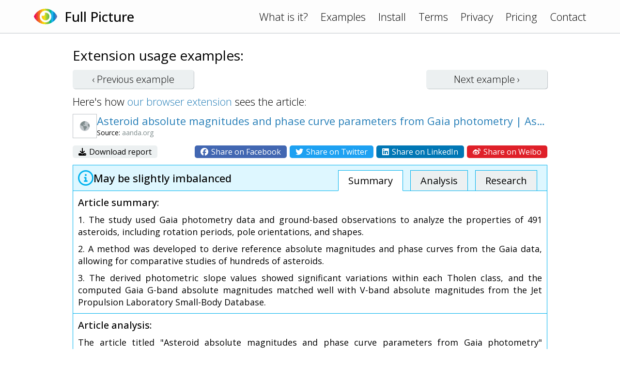

--- FILE ---
content_type: text/html; charset=UTF-8
request_url: https://www.fullpicture.app/item/6577fee3fcdce9da932efcdbcfac6a82
body_size: 3681
content:
<!DOCTYPE html>
<html>
    <head>
        <title>[Full Picture] Asteroid absolute magnitudes and phase curve parameters from Gaia photometry | Astronomy &amp; Astrophysics (A&amp;A)</title>
        <meta name="description" content="The article titled &quot;Asteroid absolute magnitudes and phase curve parameters from Gaia photometry&quot; published in Astronomy &amp; Astrophysics (A&amp;A) presents a study on the retrieval of phase curve parameter">
        <meta name="viewport" content="width=device-width, initial-scale=1.0">
<link rel="preconnect" href="https://fonts.googleapis.com">
<link rel="preconnect" href="https://fonts.gstatic.com" crossorigin>
<link href="https://fonts.googleapis.com/css2?family=Open+Sans:wght@300;400;500&display=swap" rel="stylesheet">
<link rel="stylesheet" href="/assets/frontend.css?20230121"/>
<link rel="icon" href="/assets/icon.png">
<script src="/assets/frontend.js?20230119" defer></script>
<script src="https://kit.fontawesome.com/1bd7013c99.js" crossorigin="anonymous"></script>

<!-- Google tag (gtag.js) -->
<script async src="https://www.googletagmanager.com/gtag/js?id=G-1QY7PFW8P2"></script>
<script>
window.dataLayer = window.dataLayer || [];
function gtag(){dataLayer.push(arguments);}
gtag('js', new Date());
gtag('config', 'G-1QY7PFW8P2');
</script>
        <meta property="og:url" content="/item/6577fee3fcdce9da932efcdbcfac6a82">
        <meta property="og:type" content="article">
        <meta property="og:title" content="[Full Picture] Asteroid absolute magnitudes and phase curve parameters from Gaia photometry | Astronomy &amp; Astrophysics (A&amp;A)">
        <meta property="og:description" content="The article titled &quot;Asteroid absolute magnitudes and phase curve parameters from Gaia photometry&quot; published in Astronomy &amp; Astrophysics (A&amp;A) presents a study on the retrieval of phase curve parameter">
        <meta property="og:image" content="https://www.fullpicture.app/assets/icons/258.png">
        <meta property="fb:app_id" content="720216845991086">
    </head>
    <body>
        <div class="topbar">
    <div class="content">
        <a href="/">
            <img src="/assets/icon.png" width="48" height="48">
        </a>
        <a href="/">
            <h1>Full Picture</h1>
        </a>
        <div class="links desktop">
            <a href="/#about">What is it?</a>
            <a href="/examples">Examples</a>
            <a href="/install">Install</a>
            <a href="/terms" class="wide">Terms</a>
            <a href="/privacy" class="wide">Privacy</a>
            <a href="/pricing" class="wide">Pricing</a>
            <a href="/contact">Contact</a>
        </div>
        <div class="links mobile">
            <a href="#" onClick="hamburger(); return false;">
                <i class="far fa-bars"></i>
            </a>
            <div class="menu mobile">
                <a href="/#about">What is it?</a>
                <a href="/examples">Examples</a>
                <a href="/install">Install</a>
                <a href="/terms">Terms</a>
                <a href="/privacy">Privacy</a>
                <a href="/pricing">Pricing</a>
                <a href="/contact">Contact</a>
            </div>
        </div>
    </div>
</div>
        <section>
            <div class="content text">

<h3>Extension usage examples:</h3>

<div class="example-buttons">
    <a class="btn " href="/item/580cfb5eb57b395f4e2c5ede99d3e15b">‹ Previous <span class="desktop">example</span></a>
    <a class="btn " href="/item/7478c3189fc4105a3095d8c4d2228455">Next <span class="desktop">example</span> ›</a>
</div>

<div>
    Here's how <a href="/install">our browser extension</a> sees the article:
</div>

<div class="example">

    <div class="title">
        <div class="wide">
            <img src="/item/screenshot/6577fee3fcdce9da932efcdbcfac6a82" width="50" height="50" class="screenshot">
        </div>
        <div>
            <a href="https://www.aanda.org/articles/aa/abs/2021/05/aa39796-20/aa39796-20.html" target="_blank">
                Asteroid absolute magnitudes and phase curve parameters from Gaia photometry | Astronomy &amp; Astrophysics (A&amp;A)
            </a>
            <div class="source">
                Source: <span class="grey">aanda.org</span>
            </div>
        </div>
    </div>

    <div class="sharing wide">
        <div>
            <a href="/item/download/6577fee3fcdce9da932efcdbcfac6a82">
                <i class="fas fa-download"></i>
                Download report
            </a>
        </div>
        <div>
            <a rel="nofollow" href="/item/share/6577fee3fcdce9da932efcdbcfac6a82?type=facebook" style="background: #4267B2; color: white;">
                <i class="fab fa-facebook"></i>
                Share on Facebook
            </a>
            <a rel="nofollow" href="/item/share/6577fee3fcdce9da932efcdbcfac6a82?type=twitter" style="background: #1DA1F2; color: white;">
                <i class="fab fa-twitter"></i>
                Share on Twitter
            </a>
            <a rel="nofollow" href="/item/share/6577fee3fcdce9da932efcdbcfac6a82?type=linkedin" style="background: #0077B5; color: white;">
                <i class="fab fa-linkedin"></i>
                Share on LinkedIn
            </a>
            <a rel="nofollow" href="/item/share/6577fee3fcdce9da932efcdbcfac6a82?type=weibo" style="background: #DF2029; color: white;">
                <i class="fab fa-weibo"></i>
                Share on Weibo
            </a>
        </div>
    </div>

    <div class="details details1">
        <div class="rating">
            <img src="/assets/rating/1.png" width="32" height="32">
            <div>
                                May be slightly imbalanced                                            </div>
            <div class="links desktop">
                <a href="#summary" class="active">Summary</a>
                <a href="#review">Analysis</a>
                <a href="#topics">Research</a>
            </div>
        </div>
        <a name="summary"></a>
        <div class="summary part">
            <h4>Article summary:</h4>
            <p>1. The study used Gaia photometry data and ground-based observations to analyze the properties of 491 asteroids, including rotation periods, pole orientations, and shapes.</p>
<p>2. A method was developed to derive reference absolute magnitudes and phase curves from the Gaia data, allowing for comparative studies of hundreds of asteroids.</p>
<p>3. The derived photometric slope values showed significant variations within each Tholen class, and the computed Gaia G-band absolute magnitudes matched well with V-band absolute magnitudes from the Jet Propulsion Laboratory Small-Body Database.</p>
        </div>
        <a name="review"></a>
        <div class="review part">
            <h4>Article analysis:</h4>
            <p>The article titled "Asteroid absolute magnitudes and phase curve parameters from Gaia photometry" published in Astronomy & Astrophysics (A&A) presents a study on the retrieval of phase curve parameters, rotation periods, pole longitudes and latitudes, and convex and triaxial ellipsoid shapes of asteroids using data from the Gaia Data Release 2 and the DAMIT database. The authors also develop a method for deriving reference absolute magnitudes and phase curves from the Gaia data.</p>
<p></p>
<p>Overall, the article provides a detailed description of the methods used in the study and presents the results obtained. However, there are several potential biases and limitations that should be considered when interpreting the findings.</p>
<p></p>
<p>One potential bias is related to the selection of asteroids included in the study. The authors state that they performed light curve inversion for 491 asteroids, but it is not clear how these asteroids were chosen. If there was any bias in the selection process, it could affect the generalizability of the results.</p>
<p></p>
<p>Another potential bias is related to the use of sparse photometric observations from Gaia Data Release 2. While Gaia is a valuable resource for studying asteroids, its observations may not be representative of all asteroids due to various factors such as observational constraints or selection biases. This could introduce uncertainties or biases in the derived phase curve parameters.</p>
<p></p>
<p>Additionally, it is important to note that the study relies on ground-based observations from the DAMIT database to complement the sparse Gaia data. The accuracy and reliability of these ground-based observations may vary depending on factors such as observing conditions or instrumental limitations. This could introduce additional uncertainties or biases into the analysis.</p>
<p></p>
<p>The article claims that their computed Gaia G-band absolute magnitudes match well with V-band absolute magnitudes retrieved from another database. However, no evidence or statistical analysis is provided to support this claim. Without further validation or comparison with independent measurements, it is difficult to assess the accuracy or reliability of the derived absolute magnitudes.</p>
<p></p>
<p>Furthermore, the article mentions that the reference phase curves were well fitted with the H, G1, G2 phase function. However, it does not provide a detailed explanation or justification for why these specific phase functions were chosen. It would be beneficial to include a discussion on the selection criteria and potential biases associated with these phase functions.</p>
<p></p>
<p>The article also lacks exploration of counterarguments or alternative interpretations of the results. While the authors present their findings in a straightforward manner, they do not discuss potential limitations or alternative explanations for their observations. This limits the overall robustness and completeness of the analysis.</p>
<p></p>
<p>In terms of promotional content or partiality, there is no evident bias towards any particular viewpoint or agenda in this article. The authors appear to present their findings objectively without overtly promoting any specific interpretation or conclusion.</p>
<p></p>
<p>In conclusion, while the article provides valuable insights into asteroid properties derived from Gaia photometry, there are several potential biases and limitations that should be considered when interpreting the results. These include biases in asteroid selection, uncertainties in sparse Gaia data, reliance on ground-based observations, lack of evidence for claims made, and limited exploration of alternative interpretations. Further validation and independent measurements are needed to confirm the accuracy and reliability of the derived parameters.</p>
        </div>
        <a name="topics"></a>
        <div class="topics part">
            <h4>Topics for further research:</h4>
            <div class="list">
                                    <a href="https://www.google.com/search?q=Methods%20for%20selecting%20asteroids%20for%20light%20curve%20inversion%20in%20asteroid%20studies%0A" target="_blank">Methods for selecting asteroids for light curve inversion in asteroid studies
</a>
                                    <a href="https://www.google.com/search?q=Limitations%20and%20biases%20in%20using%20sparse%20photometric%20observations%20from%20Gaia%20Data%20Release%202%20for%20asteroid%20studies%0A" target="_blank">Limitations and biases in using sparse photometric observations from Gaia Data Release 2 for asteroid studies
</a>
                                    <a href="https://www.google.com/search?q=Accuracy%20and%20reliability%20of%20ground-based%20observations%20in%20asteroid%20studies%0A" target="_blank">Accuracy and reliability of ground-based observations in asteroid studies
</a>
                                    <a href="https://www.google.com/search?q=Validation%20and%20comparison%20of%20Gaia%20G-band%20absolute%20magnitudes%20with%20independent%20measurements%0A" target="_blank">Validation and comparison of Gaia G-band absolute magnitudes with independent measurements
</a>
                                    <a href="https://www.google.com/search?q=Justification%20and%20potential%20biases%20in%20the%20selection%20of%20H" target="_blank">Justification and potential biases in the selection of H</a>
                                    <a href="https://www.google.com/search?q=G1" target="_blank">G1</a>
                                    <a href="https://www.google.com/search?q=G2%20phase%20functions%20in%20asteroid%20studies%0A" target="_blank">G2 phase functions in asteroid studies
</a>
                                    <a href="https://www.google.com/search?q=Alternative%20interpretations%20and%20limitations%20in%20the%20analysis%20of%20asteroid%20properties%20derived%20from%20Gaia%20photometry" target="_blank">Alternative interpretations and limitations in the analysis of asteroid properties derived from Gaia photometry</a>
                            </div>
        </div>

    </div>

</div>

            </div>
        </section>
    <script defer src="https://static.cloudflareinsights.com/beacon.min.js/vcd15cbe7772f49c399c6a5babf22c1241717689176015" integrity="sha512-ZpsOmlRQV6y907TI0dKBHq9Md29nnaEIPlkf84rnaERnq6zvWvPUqr2ft8M1aS28oN72PdrCzSjY4U6VaAw1EQ==" data-cf-beacon='{"version":"2024.11.0","token":"1f8b691dfa8745a29819e6fa676edd29","r":1,"server_timing":{"name":{"cfCacheStatus":true,"cfEdge":true,"cfExtPri":true,"cfL4":true,"cfOrigin":true,"cfSpeedBrain":true},"location_startswith":null}}' crossorigin="anonymous"></script>
</body>
</html>

--- FILE ---
content_type: application/javascript
request_url: https://www.fullpicture.app/assets/frontend.js?20230119
body_size: -290
content:
var hamburgerOpen = false;

window.addEventListener("DOMContentLoaded", function() {
    document.addEventListener("scroll", function(event) {
        checkScroll();
    });
    checkScroll();
});

function checkScroll() {
    if(window.scrollY > 10) {
        document.body.classList.add("scrolled");
    } else {
        document.body.classList.remove("scrolled");
    }
}

function hamburger() {
    if(!hamburgerOpen) {
        document.body.classList.add("hamburger");
    } else {
        document.body.classList.remove("hamburger");
    }
    hamburgerOpen = !hamburgerOpen;
}